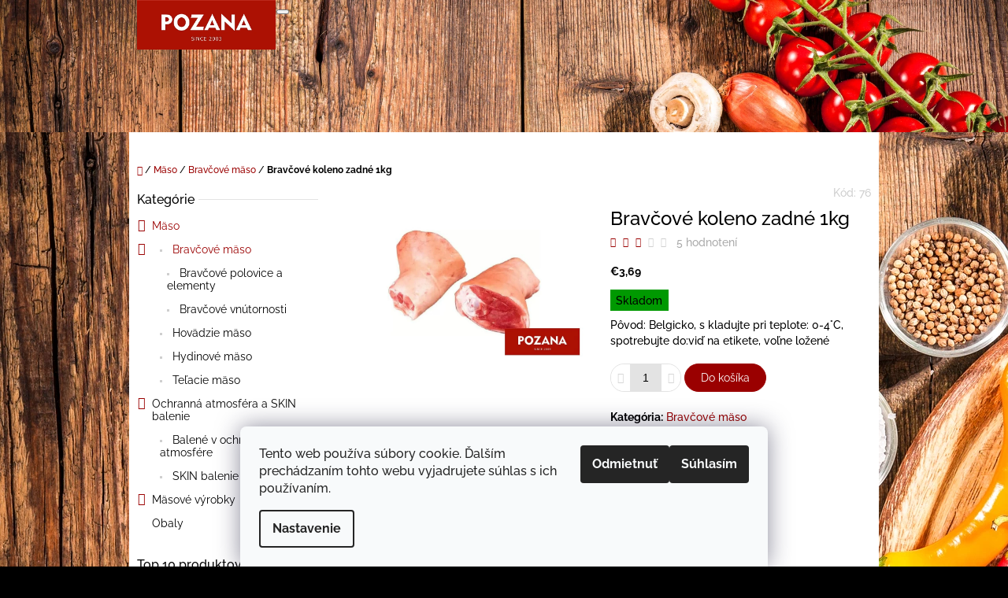

--- FILE ---
content_type: text/html; charset=utf-8
request_url: https://www.pozana.sk/bravcove-maso/bravcove-koleno-zadne-1kg/
body_size: 22459
content:
<!doctype html><html lang="sk" dir="ltr" class="header-background-light external-fonts-loaded"><head><meta charset="utf-8" /><meta name="viewport" content="width=device-width,initial-scale=1" /><title>Bravčové koleno zadné 1kg - POZANA</title><link rel="preconnect" href="https://cdn.myshoptet.com" /><link rel="dns-prefetch" href="https://cdn.myshoptet.com" /><link rel="preload" href="https://cdn.myshoptet.com/prj/dist/master/cms/libs/jquery/jquery-1.11.3.min.js" as="script" /><link href="https://cdn.myshoptet.com/prj/dist/master/cms/templates/frontend_templates/shared/css/font-face/raleway.css" rel="stylesheet"><link href="https://cdn.myshoptet.com/prj/dist/master/shop/dist/font-shoptet-10.css.8c2408abe456ea0fcfd3.css" rel="stylesheet"><script>
dataLayer = [];
dataLayer.push({'shoptet' : {
    "pageId": 688,
    "pageType": "productDetail",
    "currency": "EUR",
    "currencyInfo": {
        "decimalSeparator": ",",
        "exchangeRate": 1,
        "priceDecimalPlaces": 2,
        "symbol": "\u20ac",
        "symbolLeft": 1,
        "thousandSeparator": " "
    },
    "language": "sk",
    "projectId": 186989,
    "product": {
        "id": 76,
        "guid": "85830f1c-d5c8-11e7-8216-002590dad85e",
        "hasVariants": false,
        "codes": [
            {
                "code": 76
            }
        ],
        "code": "76",
        "name": "Brav\u010dov\u00e9 koleno zadn\u00e9 1kg",
        "appendix": "",
        "weight": 1.7,
        "currentCategory": "M\u00e4so | Brav\u010dov\u00e9 m\u00e4so",
        "currentCategoryGuid": "c4dd9480-d43d-11e7-8216-002590dad85e",
        "defaultCategory": "M\u00e4so | Brav\u010dov\u00e9 m\u00e4so",
        "defaultCategoryGuid": "c4dd9480-d43d-11e7-8216-002590dad85e",
        "currency": "EUR",
        "priceWithVat": 3.6899999999999999
    },
    "cartInfo": {
        "id": null,
        "freeShipping": false,
        "freeShippingFrom": 0,
        "leftToFreeGift": {
            "formattedPrice": "\u20ac0",
            "priceLeft": 0
        },
        "freeGift": false,
        "leftToFreeShipping": {
            "priceLeft": 0,
            "dependOnRegion": 0,
            "formattedPrice": "\u20ac0"
        },
        "discountCoupon": [],
        "getNoBillingShippingPrice": {
            "withoutVat": 0,
            "vat": 0,
            "withVat": 0
        },
        "cartItems": [],
        "taxMode": "ORDINARY"
    },
    "cart": [],
    "customer": {
        "priceRatio": 1,
        "priceListId": 1,
        "groupId": null,
        "registered": false,
        "mainAccount": false
    }
}});
dataLayer.push({'cookie_consent' : {
    "marketing": "denied",
    "analytics": "denied"
}});
document.addEventListener('DOMContentLoaded', function() {
    shoptet.consent.onAccept(function(agreements) {
        if (agreements.length == 0) {
            return;
        }
        dataLayer.push({
            'cookie_consent' : {
                'marketing' : (agreements.includes(shoptet.config.cookiesConsentOptPersonalisation)
                    ? 'granted' : 'denied'),
                'analytics': (agreements.includes(shoptet.config.cookiesConsentOptAnalytics)
                    ? 'granted' : 'denied')
            },
            'event': 'cookie_consent'
        });
    });
});
</script>
<meta property="og:type" content="website"><meta property="og:site_name" content="pozana.sk"><meta property="og:url" content="https://www.pozana.sk/bravcove-maso/bravcove-koleno-zadne-1kg/"><meta property="og:title" content="Bravčové koleno zadné 1kg - POZANA"><meta name="author" content="POZANA"><meta name="web_author" content="Shoptet.sk"><meta name="dcterms.rightsHolder" content="www.pozana.sk"><meta name="robots" content="index,follow"><meta property="og:image" content="https://cdn.myshoptet.com/usr/www.pozana.sk/user/shop/big/76_bravcove-koleno-1kg.jpg?5a1ff722"><meta property="og:description" content="Bravčové koleno zadné 1kg. Pôvod: Belgicko, s kladujte pri teplote: 0-4°C, spotrebujte do:viď na etikete, voľne ložené"><meta name="description" content="Bravčové koleno zadné 1kg. Pôvod: Belgicko, s kladujte pri teplote: 0-4°C, spotrebujte do:viď na etikete, voľne ložené"><meta name="google-site-verification" content='<!-- Global site tag (gtag.js) - Google Analytics --> <script async src="https://www.googletagmanager.com/gtag/js?id=UA-173950908-1"> </script> <script>   window.dataLayer = window.dataLayer || [];   function gtag(){dataLayer.push(arguments);}   gtag(&#39;js&#39;, new Date());    gtag(&#39;config&#39;, &#39;UA-173950908-1&#39;); </script>'><meta property="product:price:amount" content="3.69"><meta property="product:price:currency" content="EUR"><style>:root {--color-primary: #9a0000;--color-primary-h: 0;--color-primary-s: 100%;--color-primary-l: 30%;--color-primary-hover: #9a0000;--color-primary-hover-h: 0;--color-primary-hover-s: 100%;--color-primary-hover-l: 30%;--color-secondary: #9a0000;--color-secondary-h: 0;--color-secondary-s: 100%;--color-secondary-l: 30%;--color-secondary-hover: #9a0000;--color-secondary-hover-h: 0;--color-secondary-hover-s: 100%;--color-secondary-hover-l: 30%;--color-tertiary: #9a0000;--color-tertiary-h: 0;--color-tertiary-s: 100%;--color-tertiary-l: 30%;--color-tertiary-hover: #9a0000;--color-tertiary-hover-h: 0;--color-tertiary-hover-s: 100%;--color-tertiary-hover-l: 30%;--color-header-background: #ffffff;--template-font: "Raleway";--template-headings-font: "Raleway";--header-background-url: url("https://cdn.myshoptet.com/usr/www.pozana.sk/user/header_backgrounds/fotkyfoto_73050317_l-1.jpg");--cookies-notice-background: #F8FAFB;--cookies-notice-color: #252525;--cookies-notice-button-hover: #27263f;--cookies-notice-link-hover: #3b3a5f;--templates-update-management-preview-mode-content: "Náhľad aktualizácií šablóny je aktívny pre váš prehliadač."}</style>
    
    <link href="https://cdn.myshoptet.com/prj/dist/master/shop/dist/main-10.less.9f94eacd43912b312b46.css" rel="stylesheet" />
            <link href="https://cdn.myshoptet.com/prj/dist/master/shop/dist/mobile-header-v1-10.less.555a70b2576ed56d92ba.css" rel="stylesheet" />
    
    <script>var shoptet = shoptet || {};</script>
    <script src="https://cdn.myshoptet.com/prj/dist/master/shop/dist/main-3g-header.js.05f199e7fd2450312de2.js"></script>
<!-- User include --><!-- /User include --><link rel="shortcut icon" href="/favicon.ico" type="image/x-icon" /><link rel="canonical" href="https://www.pozana.sk/bravcove-maso/bravcove-koleno-zadne-1kg/" /><style>/* custom background */@media (min-width: 992px) {body {background-color: #000000 ;background-position: left top;background-repeat: repeat !important;background-attachment: fixed;background-image: url('https://cdn.myshoptet.com/usr/www.pozana.sk/user/frontend_backgrounds/fotkyfoto_73050317_l.jpg');}}</style>    <!-- Global site tag (gtag.js) - Google Analytics -->
    <script async src="https://www.googletagmanager.com/gtag/js?id=AW-167512188"></script>
    <script>
        
        window.dataLayer = window.dataLayer || [];
        function gtag(){dataLayer.push(arguments);}
        

                    console.debug('default consent data');

            gtag('consent', 'default', {"ad_storage":"denied","analytics_storage":"denied","ad_user_data":"denied","ad_personalization":"denied","wait_for_update":500});
            dataLayer.push({
                'event': 'default_consent'
            });
        
        gtag('js', new Date());

        
        
                gtag('config', 'AW-167512188', {"allow_enhanced_conversions":true});
        
        
        
        
        
        
        
        
        
        
        
        
        
        
        
        
        
        
        document.addEventListener('DOMContentLoaded', function() {
            if (typeof shoptet.tracking !== 'undefined') {
                for (var id in shoptet.tracking.bannersList) {
                    gtag('event', 'view_promotion', {
                        "send_to": "UA",
                        "promotions": [
                            {
                                "id": shoptet.tracking.bannersList[id].id,
                                "name": shoptet.tracking.bannersList[id].name,
                                "position": shoptet.tracking.bannersList[id].position
                            }
                        ]
                    });
                }
            }

            shoptet.consent.onAccept(function(agreements) {
                if (agreements.length !== 0) {
                    console.debug('gtag consent accept');
                    var gtagConsentPayload =  {
                        'ad_storage': agreements.includes(shoptet.config.cookiesConsentOptPersonalisation)
                            ? 'granted' : 'denied',
                        'analytics_storage': agreements.includes(shoptet.config.cookiesConsentOptAnalytics)
                            ? 'granted' : 'denied',
                                                                                                'ad_user_data': agreements.includes(shoptet.config.cookiesConsentOptPersonalisation)
                            ? 'granted' : 'denied',
                        'ad_personalization': agreements.includes(shoptet.config.cookiesConsentOptPersonalisation)
                            ? 'granted' : 'denied',
                        };
                    console.debug('update consent data', gtagConsentPayload);
                    gtag('consent', 'update', gtagConsentPayload);
                    dataLayer.push(
                        { 'event': 'update_consent' }
                    );
                }
            });
        });
    </script>
</head>
    <body class="desktop id-688 in-bravcove-maso template-10 type-product type-detail multiple-columns-body columns-3 ums_forms_redesign--off ums_a11y_category_page--on ums_discussion_rating_forms--off ums_flags_display_unification--on ums_a11y_login--on mobile-header-version-1"><noscript>
    <style>
        #header {
            padding-top: 0;
            position: relative !important;
            top: 0;
        }
        .header-navigation {
            position: relative !important;
        }
        .overall-wrapper {
            margin: 0 !important;
        }
        body:not(.ready) {
            visibility: visible !important;
        }
    </style>
    <div class="no-javascript">
        <div class="no-javascript__title">Musíte zmeniť nastavenie vášho prehliadača</div>
        <div class="no-javascript__text">Pozrite sa na: <a href="https://www.google.com/support/bin/answer.py?answer=23852">Ako povoliť JavaScript vo vašom prehliadači</a>.</div>
        <div class="no-javascript__text">Ak používate software na blokovanie reklám, možno bude potrebné, aby ste povolili JavaScript z tejto stránky.</div>
        <div class="no-javascript__text">Ďakujeme.</div>
    </div>
</noscript>

        <div id="fb-root"></div>
        <script>
            window.fbAsyncInit = function() {
                FB.init({
//                    appId            : 'your-app-id',
                    autoLogAppEvents : true,
                    xfbml            : true,
                    version          : 'v19.0'
                });
            };
        </script>
        <script async defer crossorigin="anonymous" src="https://connect.facebook.net/sk_SK/sdk.js"></script>    <div class="siteCookies siteCookies--bottom siteCookies--light js-siteCookies" role="dialog" data-testid="cookiesPopup" data-nosnippet>
        <div class="siteCookies__form">
            <div class="siteCookies__content">
                <div class="siteCookies__text">
                    Tento web používa súbory cookie. Ďalším prechádzaním tohto webu vyjadrujete súhlas s ich používaním.
                </div>
                <p class="siteCookies__links">
                    <button class="siteCookies__link js-cookies-settings" aria-label="Nastavenia cookies" data-testid="cookiesSettings">Nastavenie</button>
                </p>
            </div>
            <div class="siteCookies__buttonWrap">
                                    <button class="siteCookies__button js-cookiesConsentSubmit" value="reject" aria-label="Odmietnuť cookies" data-testid="buttonCookiesReject">Odmietnuť</button>
                                <button class="siteCookies__button js-cookiesConsentSubmit" value="all" aria-label="Prijať cookies" data-testid="buttonCookiesAccept">Súhlasím</button>
            </div>
        </div>
        <script>
            document.addEventListener("DOMContentLoaded", () => {
                const siteCookies = document.querySelector('.js-siteCookies');
                document.addEventListener("scroll", shoptet.common.throttle(() => {
                    const st = document.documentElement.scrollTop;
                    if (st > 1) {
                        siteCookies.classList.add('siteCookies--scrolled');
                    } else {
                        siteCookies.classList.remove('siteCookies--scrolled');
                    }
                }, 100));
            });
        </script>
    </div>
<a href="#content" class="skip-link sr-only">Prejsť na obsah</a><div class="overall-wrapper">
    <div class="user-action">
                    <div class="user-action-in">
            <div id="login" class="user-action-login popup-widget login-widget" role="dialog" aria-labelledby="loginHeading">
        <div class="popup-widget-inner">
                            <h2 id="loginHeading">Prihlásenie k vášmu účtu</h2><div id="customerLogin"><form action="/action/Customer/Login/" method="post" id="formLoginIncluded" class="csrf-enabled formLogin" data-testid="formLogin"><input type="hidden" name="referer" value="" /><div class="form-group"><div class="input-wrapper email js-validated-element-wrapper no-label"><input type="email" name="email" class="form-control" autofocus placeholder="E-mailová adresa (napr. jan@novak.sk)" data-testid="inputEmail" autocomplete="email" required /></div></div><div class="form-group"><div class="input-wrapper password js-validated-element-wrapper no-label"><input type="password" name="password" class="form-control" placeholder="Heslo" data-testid="inputPassword" autocomplete="current-password" required /><span class="no-display">Nemôžete vyplniť toto pole</span><input type="text" name="surname" value="" class="no-display" /></div></div><div class="form-group"><div class="login-wrapper"><button type="submit" class="btn btn-secondary btn-text btn-login" data-testid="buttonSubmit">Prihlásiť sa</button><div class="password-helper"><a href="/registracia/" data-testid="signup" rel="nofollow">Nová registrácia</a><a href="/klient/zabudnute-heslo/" rel="nofollow">Zabudnuté heslo</a></div></div></div></form>
</div>                    </div>
    </div>

                <div id="cart-widget" class="user-action-cart popup-widget cart-widget loader-wrapper" data-testid="popupCartWidget" role="dialog" aria-hidden="true">
    <div class="popup-widget-inner cart-widget-inner place-cart-here">
        <div class="loader-overlay">
            <div class="loader"></div>
        </div>
    </div>

    <div class="cart-widget-button">
        <a href="/kosik/" class="btn btn-conversion" id="continue-order-button" rel="nofollow" data-testid="buttonNextStep">Pokračovať do košíka</a>
    </div>
</div>
    
        <div class="user-action-search popup-widget search-widget"  itemscope itemtype="https://schema.org/WebSite" data-testid="searchWidget">
        <meta itemprop="headline" content="Bravčové mäso"/><meta itemprop="url" content="https://www.pozana.sk"/><meta itemprop="text" content="Bravčové koleno zadné 1kg. Pôvod: Belgicko, s kladujte pri teplote: 0-4°C, spotrebujte do:viď na etikete, voľne ložené"/>        <div class="popup-widget-inner">
            <div class="search"><h2>Čo potrebujete nájsť?</h2><form action="/action/ProductSearch/prepareString/" method="post"
    id="formSearchForm" class="search-form compact-form js-search-main"
    itemprop="potentialAction" itemscope itemtype="https://schema.org/SearchAction" data-testid="searchForm">
    <fieldset>
        <meta itemprop="target"
            content="https://www.pozana.sk/vyhladavanie/?string={string}"/>
        <input type="hidden" name="language" value="sk"/>
        
            
<input
    type="search"
    name="string"
        class="query-input form-control search-input js-search-input lg"
    placeholder="Napíšte, čo hľadáte"
    autocomplete="off"
    required
    itemprop="query-input"
    aria-label="Vyhľadávanie"
    data-testid="searchInput"
>
            <button type="submit" class="btn btn-default btn-arrow-right btn-lg" data-testid="searchBtn"><span class="sr-only">Hľadať</span></button>
        
    </fieldset>
</form>
<h3>Odporúčame</h3><div class="recommended-products"><a href="#" class="browse next"><span class="sr-only">Nasledujúce</span></a><a href="#" class="browse prev inactive"><span class="sr-only">Predchádzajúce</span></a><div class="indicator"><div></div></div><div class="row active"><div class="col-sm-4"><a href="/bravcove-maso/bravcovy-bok-s-kostou-1kg/" class="recommended-product"><img src="data:image/svg+xml,%3Csvg%20width%3D%22100%22%20height%3D%22100%22%20xmlns%3D%22http%3A%2F%2Fwww.w3.org%2F2000%2Fsvg%22%3E%3C%2Fsvg%3E" alt="brbok s kostou" width="100" height="100"  data-src="https://cdn.myshoptet.com/usr/www.pozana.sk/user/shop/related/61_brbok-s-kostou.jpg?5bc5b111" fetchpriority="low" />                        <span class="p-bottom">
                            <strong class="name" data-testid="productCardName">  Bravčový bok s kosťou 1kg</strong>

                                                            <strong class="price price-final" data-testid="productCardPrice">€3,79</strong>
                            
                                                    </span>
</a></div><div class="col-sm-4"><a href="/maso/bravcove-stehno-bez-kosti-1kg/" class="recommended-product"><img src="data:image/svg+xml,%3Csvg%20width%3D%22100%22%20height%3D%22100%22%20xmlns%3D%22http%3A%2F%2Fwww.w3.org%2F2000%2Fsvg%22%3E%3C%2Fsvg%3E" alt="brstehno bez kosti ku" width="100" height="100"  data-src="https://cdn.myshoptet.com/usr/www.pozana.sk/user/shop/related/67_brstehno-bez-kosti-ku.jpg?5a254a13" fetchpriority="low" />                        <span class="p-bottom">
                            <strong class="name" data-testid="productCardName">  Bravčové stehno bez kosti 1kg</strong>

                                                            <strong class="price price-final" data-testid="productCardPrice">€3,89</strong>
                            
                                                            <span class="price-standard-wrapper"><span class="price-standard-label">Pôvodne:</span> <span class="price-standard"><span>€3,99</span></span></span>
                                                    </span>
</a></div><div class="col-sm-4 active"><a href="/bravcove-maso/bravcovy-vyrez-50-50--1kg/" class="recommended-product"><img src="data:image/svg+xml,%3Csvg%20width%3D%22100%22%20height%3D%22100%22%20xmlns%3D%22http%3A%2F%2Fwww.w3.org%2F2000%2Fsvg%22%3E%3C%2Fsvg%3E" alt="bravcovy vyrez 50 50 1kg" width="100" height="100"  data-src="https://cdn.myshoptet.com/usr/www.pozana.sk/user/shop/related/73_bravcovy-vyrez-50-50-1kg.jpg?5a1ff6b9" fetchpriority="low" />                        <span class="p-bottom">
                            <strong class="name" data-testid="productCardName">  Bravčový výrez 50/50  1kg</strong>

                                                            <strong class="price price-final" data-testid="productCardPrice">€2,79</strong>
                            
                                                    </span>
</a></div></div><div class="row"><div class="col-sm-4"><a href="/bravcove-maso/bravcove-kare-bez-kosti-1kg/" class="recommended-product"><img src="data:image/svg+xml,%3Csvg%20width%3D%22100%22%20height%3D%22100%22%20xmlns%3D%22http%3A%2F%2Fwww.w3.org%2F2000%2Fsvg%22%3E%3C%2Fsvg%3E" alt="brkare bez kosti spec uprava" width="100" height="100"  data-src="https://cdn.myshoptet.com/usr/www.pozana.sk/user/shop/related/58_brkare-bez-kosti-spec-uprava.jpg?5a2549be" fetchpriority="low" />                        <span class="p-bottom">
                            <strong class="name" data-testid="productCardName">  Bravčové karé bez kosti 1kg</strong>

                                                            <strong class="price price-final" data-testid="productCardPrice">€3,99</strong>
                            
                                                            <span class="price-standard-wrapper"><span class="price-standard-label">Pôvodne:</span> <span class="price-standard"><span>€4,99</span></span></span>
                                                    </span>
</a></div><div class="col-sm-4"><a href="/bravcove-maso/bravcove-plece-bez-kosti-1kg/" class="recommended-product"><img src="data:image/svg+xml,%3Csvg%20width%3D%22100%22%20height%3D%22100%22%20xmlns%3D%22http%3A%2F%2Fwww.w3.org%2F2000%2Fsvg%22%3E%3C%2Fsvg%3E" alt="br plece bez kosti" width="100" height="100"  data-src="https://cdn.myshoptet.com/usr/www.pozana.sk/user/shop/related/52_br-plece-bez-kosti.jpg?5a254d12" fetchpriority="low" />                        <span class="p-bottom">
                            <strong class="name" data-testid="productCardName">  Bravčové plece bez kosti 1kg</strong>

                                                            <strong class="price price-final" data-testid="productCardPrice">€3,09</strong>
                            
                                                            <span class="price-standard-wrapper"><span class="price-standard-label">Pôvodne:</span> <span class="price-standard"><span>€3,60</span></span></span>
                                                    </span>
</a></div><div class="col-sm-4"><a href="/bravcove-maso/bravcove-koleno-zadne-1kg/" class="recommended-product"><img src="data:image/svg+xml,%3Csvg%20width%3D%22100%22%20height%3D%22100%22%20xmlns%3D%22http%3A%2F%2Fwww.w3.org%2F2000%2Fsvg%22%3E%3C%2Fsvg%3E" alt="bravcove koleno 1kg" width="100" height="100"  data-src="https://cdn.myshoptet.com/usr/www.pozana.sk/user/shop/related/76_bravcove-koleno-1kg.jpg?5a1ff722" fetchpriority="low" />                        <span class="p-bottom">
                            <strong class="name" data-testid="productCardName">  Bravčové koleno zadné 1kg</strong>

                                                            <strong class="price price-final" data-testid="productCardPrice">€3,69</strong>
                            
                                                    </span>
</a></div></div><div class="row"><div class="col-sm-4"><a href="/bravcove-polovice-a-elementy/bravcova-iberian-slanina/" class="recommended-product"><img src="data:image/svg+xml,%3Csvg%20width%3D%22100%22%20height%3D%22100%22%20xmlns%3D%22http%3A%2F%2Fwww.w3.org%2F2000%2Fsvg%22%3E%3C%2Fsvg%3E" alt="iberico" width="100" height="100"  data-src="https://cdn.myshoptet.com/usr/www.pozana.sk/user/shop/related/348_iberico.jpg?658e8ec3" fetchpriority="low" />                        <span class="p-bottom">
                            <strong class="name" data-testid="productCardName">  Bravčová IBERIAN slanina</strong>

                                                            <strong class="price price-final" data-testid="productCardPrice">€3,69</strong>
                            
                                                    </span>
</a></div><div class="col-sm-4"><a href="/maso/bravcovy-vyrez-80-20-1kg/" class="recommended-product"><img src="data:image/svg+xml,%3Csvg%20width%3D%22100%22%20height%3D%22100%22%20xmlns%3D%22http%3A%2F%2Fwww.w3.org%2F2000%2Fsvg%22%3E%3C%2Fsvg%3E" alt="bravcovy vyrez" width="100" height="100"  data-src="https://cdn.myshoptet.com/usr/www.pozana.sk/user/shop/related/70_bravcovy-vyrez.jpg?5a254ea1" fetchpriority="low" />                        <span class="p-bottom">
                            <strong class="name" data-testid="productCardName">  Bravčový výrez 80/20 1kg</strong>

                                                            <strong class="price price-final" data-testid="productCardPrice">€3,05</strong>
                            
                                                            <span class="price-standard-wrapper"><span class="price-standard-label">Pôvodne:</span> <span class="price-standard"><span>€3,20</span></span></span>
                                                    </span>
</a></div><div class="col-sm-4"><a href="/maso/bravcova-krkovicka-bez-kosti-1kg/" class="recommended-product"><img src="data:image/svg+xml,%3Csvg%20width%3D%22100%22%20height%3D%22100%22%20xmlns%3D%22http%3A%2F%2Fwww.w3.org%2F2000%2Fsvg%22%3E%3C%2Fsvg%3E" alt="brkrkovicka bez kosti" width="100" height="100"  data-src="https://cdn.myshoptet.com/usr/www.pozana.sk/user/shop/related/49_brkrkovicka-bez-kosti.jpg?5a254e51" fetchpriority="low" />                        <span class="p-bottom">
                            <strong class="name" data-testid="productCardName">  Bravčová krkovička bez kosti 1kg</strong>

                                                            <strong class="price price-final" data-testid="productCardPrice">€3,99</strong>
                            
                                                            <span class="price-standard-wrapper"><span class="price-standard-label">Pôvodne:</span> <span class="price-standard"><span>€4,99</span></span></span>
                                                    </span>
</a></div></div></div></div>
        </div>
    </div>
</div>
            </div>
<header id="header"><div class="container navigation-wrapper">
    <div class="header-navigation">
        <div>
            <div class="site-name"><a href="/" data-testid="linkWebsiteLogo"><img src="https://cdn.myshoptet.com/usr/www.pozana.sk/user/logos/2017-11-29_(2).png" alt="POZANA" fetchpriority="low" /></a></div>            
    <div class="navigation-buttons">
                <a href="#" class="toggle-window" data-target="search" data-hover="true" data-testid="linkSearchIcon"><span class="sr-only">Hľadať</span></a>
                                    <button class="top-nav-button top-nav-button-login toggle-window" type="button" data-target="login" data-hover="true" aria-haspopup="dialog" aria-expanded="false" aria-controls="login" data-testid="signin">
                    <span class="sr-only">Prihlásenie</span>
                </button>
                            <a href="/kosik/" class="toggle-window cart-count" data-hover="true" data-target="cart" data-redirect="true" data-testid="headerCart" rel="nofollow" aria-haspopup="dialog" aria-expanded="false" aria-controls="cart-widget">
            <span class="sr-only">Nákupný košík</span>
                    </a>
        <a href="#" class="toggle-window" data-target="navigation" data-hover="true" data-testid="hamburgerMenu"><span class="sr-only">Menu</span></a>
    </div>

            <nav id="navigation" class="hovered-nav" aria-label="Hlavné menu" data-collapsible="true"><div class="navigation-in menu"><ul class="menu-level-1" role="menubar" data-testid="headerMenuItems"><li class="menu-item-673 ext" role="none"><a href="/maso/" data-testid="headerMenuItem" role="menuitem" aria-haspopup="true" aria-expanded="false"><b>Mäso</b><span class="submenu-arrow"></span></a><ul class="menu-level-2" aria-label="Mäso" tabindex="-1" role="menu"><li class="menu-item-688 active" role="none"><a href="/bravcove-maso/" data-image="https://cdn.myshoptet.com/usr/www.pozana.sk/user/categories/thumb/brstehno-bez-kosti-ku.jpg" data-testid="headerMenuItem" role="menuitem"><span>Bravčové mäso</span></a>
                        </li><li class="menu-item-691" role="none"><a href="/hovadzie-maso/" data-image="https://cdn.myshoptet.com/usr/www.pozana.sk/user/categories/thumb/kk.jpg" data-testid="headerMenuItem" role="menuitem"><span>Hovädzie mäso</span></a>
                        </li><li class="menu-item-694" role="none"><a href="/hydinove-maso/" data-image="https://cdn.myshoptet.com/usr/www.pozana.sk/user/categories/thumb/hydinove_maso.jpg" data-testid="headerMenuItem" role="menuitem"><span>Hydinové mäso</span></a>
                        </li><li class="menu-item-697" role="none"><a href="/telacie-maso/" data-image="https://cdn.myshoptet.com/usr/www.pozana.sk/user/categories/thumb/telacie-stehno.jpg" data-testid="headerMenuItem" role="menuitem"><span>Teľacie mäso</span></a>
                        </li></ul></li>
<li class="menu-item-757 ext" role="none"><a href="/ochranna-atmosfera-a-skin-balenie/" data-testid="headerMenuItem" role="menuitem" aria-haspopup="true" aria-expanded="false"><b>Ochranná atmosféra a SKIN balenie</b><span class="submenu-arrow"></span></a><ul class="menu-level-2" aria-label="Ochranná atmosféra a SKIN balenie" tabindex="-1" role="menu"><li class="menu-item-763" role="none"><a href="/ochranna-atmosfera-2/" data-image="https://cdn.myshoptet.com/usr/www.pozana.sk/user/categories/thumb/krk_bk_oa_2.jpg" data-testid="headerMenuItem" role="menuitem"><span>Balené v ochrannej atmosfére</span></a>
                        </li><li class="menu-item-769" role="none"><a href="/skin-balenie/" data-image="https://cdn.myshoptet.com/usr/www.pozana.sk/user/categories/thumb/krk_bk_skin.jpg" data-testid="headerMenuItem" role="menuitem"><span>SKIN balenie</span></a>
                        </li></ul></li>
<li class="menu-item-674 ext" role="none"><a href="/masove-vyrobky/" data-testid="headerMenuItem" role="menuitem" aria-haspopup="true" aria-expanded="false"><b>Mäsové výrobky</b><span class="submenu-arrow"></span></a><ul class="menu-level-2" aria-label="Mäsové výrobky" tabindex="-1" role="menu"><li class="menu-item-700" role="none"><a href="/sunky/" data-image="https://cdn.myshoptet.com/usr/www.pozana.sk/user/categories/thumb/sunka_hranata_1.gif" data-testid="headerMenuItem" role="menuitem"><span>Šunky</span></a>
                        </li><li class="menu-item-678" role="none"><a href="/tlacenky/" data-image="https://cdn.myshoptet.com/usr/www.pozana.sk/user/categories/thumb/tla__enka_atelier1x.jpg" data-testid="headerMenuItem" role="menuitem"><span>Tlačenky</span></a>
                        </li><li class="menu-item-679" role="none"><a href="/parky/" data-image="https://cdn.myshoptet.com/usr/www.pozana.sk/user/categories/thumb/parky_3.jpg" data-testid="headerMenuItem" role="menuitem"><span>Párky</span></a>
                        </li><li class="menu-item-680" role="none"><a href="/klobasy/" data-image="https://cdn.myshoptet.com/usr/www.pozana.sk/user/categories/thumb/kobasa-susena-pozana.jpg" data-testid="headerMenuItem" role="menuitem"><span>Klobásy </span></a>
                        </li><li class="menu-item-681" role="none"><a href="/slaniny/" data-image="https://cdn.myshoptet.com/usr/www.pozana.sk/user/categories/thumb/slanina10.jpg" data-testid="headerMenuItem" role="menuitem"><span>Slaniny</span></a>
                        </li><li class="menu-item-706" role="none"><a href="/mast/" data-image="https://cdn.myshoptet.com/usr/www.pozana.sk/user/categories/thumb/mas__3.jpg" data-testid="headerMenuItem" role="menuitem"><span>Masť</span></a>
                        </li><li class="menu-item-730" role="none"><a href="/udeniny/" data-image="https://cdn.myshoptet.com/usr/www.pozana.sk/user/categories/thumb/rebra5.jpg" data-testid="headerMenuItem" role="menuitem"><span>Údeniny</span></a>
                        </li><li class="menu-item-748" role="none"><a href="/salamy/" data-image="https://cdn.myshoptet.com/usr/www.pozana.sk/user/categories/thumb/sal____ma94.jpg" data-testid="headerMenuItem" role="menuitem"><span>Salámy</span></a>
                        </li></ul></li>
<li class="menu-item-736" role="none"><a href="/obaly/" data-testid="headerMenuItem" role="menuitem" aria-expanded="false"><b>Obaly</b></a></li>
<li class="menu-item-779" role="none"><a href="/superparok/" target="blank" data-testid="headerMenuItem" role="menuitem" aria-expanded="false"><b>SUPER PÁROK</b></a></li>
<li class="menu-item-39" role="none"><a href="/obchodne-podmienky/" target="blank" data-testid="headerMenuItem" role="menuitem" aria-expanded="false"><b>Obchodné podmienky</b></a></li>
<li class="menu-item-29" role="none"><a href="/kontakty/" target="blank" data-testid="headerMenuItem" role="menuitem" aria-expanded="false"><b>Kontakty</b></a></li>
<li class="menu-item-771" role="none"><a href="/nase-predajne/" target="blank" data-testid="headerMenuItem" role="menuitem" aria-expanded="false"><b>Naše predajne</b></a></li>
</ul>
    <ul class="navigationActions" role="menu">
                            <li role="none">
                                    <a href="/login/?backTo=%2Fbravcove-maso%2Fbravcove-koleno-zadne-1kg%2F" rel="nofollow" data-testid="signin" role="menuitem"><span>Prihlásenie</span></a>
                            </li>
                        </ul>
</div><span class="navigation-close"></span></nav><div class="menu-helper" data-testid="hamburgerMenu"><span>Viac</span></div>
        </div>
    </div>

                </div>
    </header><!-- / header -->

    

<div id="content-wrapper" class="container content-wrapper">
    
                                <div class="breadcrumbs navigation-home-icon-wrapper" itemscope itemtype="https://schema.org/BreadcrumbList">
                                                                            <span id="navigation-first" data-basetitle="POZANA" itemprop="itemListElement" itemscope itemtype="https://schema.org/ListItem">
                <a href="/" itemprop="item" class="navigation-home-icon"><span class="sr-only" itemprop="name">Domov</span></a>
                <span class="navigation-bullet">/</span>
                <meta itemprop="position" content="1" />
            </span>
                                <span id="navigation-1" itemprop="itemListElement" itemscope itemtype="https://schema.org/ListItem">
                <a href="/maso/" itemprop="item" data-testid="breadcrumbsSecondLevel"><span itemprop="name">Mäso</span></a>
                <span class="navigation-bullet">/</span>
                <meta itemprop="position" content="2" />
            </span>
                                <span id="navigation-2" itemprop="itemListElement" itemscope itemtype="https://schema.org/ListItem">
                <a href="/bravcove-maso/" itemprop="item" data-testid="breadcrumbsSecondLevel"><span itemprop="name">Bravčové mäso</span></a>
                <span class="navigation-bullet">/</span>
                <meta itemprop="position" content="3" />
            </span>
                                            <span id="navigation-3" itemprop="itemListElement" itemscope itemtype="https://schema.org/ListItem" data-testid="breadcrumbsLastLevel">
                <meta itemprop="item" content="https://www.pozana.sk/bravcove-maso/bravcove-koleno-zadne-1kg/" />
                <meta itemprop="position" content="4" />
                <span itemprop="name" data-title="Bravčové koleno zadné 1kg">Bravčové koleno zadné 1kg <span class="appendix"></span></span>
            </span>
            </div>
            
    <div class="content-wrapper-in">
                                                <aside class="sidebar sidebar-left"  data-testid="sidebarMenu">
                                                                                                <div class="sidebar-inner">
                                                                                                        <div class="box box-bg-variant box-categories">    <div class="skip-link__wrapper">
        <span id="categories-start" class="skip-link__target js-skip-link__target sr-only" tabindex="-1">&nbsp;</span>
        <a href="#categories-end" class="skip-link skip-link--start sr-only js-skip-link--start">Preskočiť kategórie</a>
    </div>

<h4><span>Kategórie</span></h4>


<div id="categories"><div class="categories cat-01 expandable active expanded" id="cat-673"><div class="topic child-active"><a href="/maso/">Mäso<span class="cat-trigger">&nbsp;</span></a></div>

                    <ul class=" active expanded">
                                        <li class="
                active                  expandable                 expanded                ">
                <a href="/bravcove-maso/">
                    Bravčové mäso
                    <span class="cat-trigger">&nbsp;</span>                </a>
                                                            

                    <ul class=" active expanded">
                                        <li >
                <a href="/bravcove-polovice-a-elementy/">
                    Bravčové polovice a elementy
                                    </a>
                                                                </li>
                                <li >
                <a href="/bravcove-vnutornosti/">
                    Bravčové vnútornosti
                                    </a>
                                                                </li>
                </ul>
    
                                                </li>
                                <li >
                <a href="/hovadzie-maso/">
                    Hovädzie mäso
                                    </a>
                                                                </li>
                                <li >
                <a href="/hydinove-maso/">
                    Hydinové mäso
                                    </a>
                                                                </li>
                                <li >
                <a href="/telacie-maso/">
                    Teľacie mäso
                                    </a>
                                                                </li>
                </ul>
    </div><div class="categories cat-02 expandable expanded" id="cat-757"><div class="topic"><a href="/ochranna-atmosfera-a-skin-balenie/">Ochranná atmosféra a SKIN balenie<span class="cat-trigger">&nbsp;</span></a></div>

                    <ul class=" expanded">
                                        <li >
                <a href="/ochranna-atmosfera-2/">
                    Balené v ochrannej atmosfére
                                    </a>
                                                                </li>
                                <li >
                <a href="/skin-balenie/">
                    SKIN balenie
                                    </a>
                                                                </li>
                </ul>
    </div><div class="categories cat-01 expandable external" id="cat-674"><div class="topic"><a href="/masove-vyrobky/">Mäsové výrobky<span class="cat-trigger">&nbsp;</span></a></div>

    </div><div class="categories cat-02 expanded" id="cat-736"><div class="topic"><a href="/obaly/">Obaly<span class="cat-trigger">&nbsp;</span></a></div></div>        </div>

    <div class="skip-link__wrapper">
        <a href="#categories-start" class="skip-link skip-link--end sr-only js-skip-link--end" tabindex="-1" hidden>Preskočiť kategórie</a>
        <span id="categories-end" class="skip-link__target js-skip-link__target sr-only" tabindex="-1">&nbsp;</span>
    </div>
</div>
                                                                                                                                                                            <div class="box box-bg-default box-sm box-topProducts">        <div class="top-products-wrapper js-top10" >
        <h4><span>Top 10 produktov</span></h4>
        <ol class="top-products unified">
                            <li class="display-image">
                                            <a href="/bravcove-maso/bravcovy-bok-s-kostou-1kg/" class="top-products-image">
                            <img src="data:image/svg+xml,%3Csvg%20width%3D%22100%22%20height%3D%22100%22%20xmlns%3D%22http%3A%2F%2Fwww.w3.org%2F2000%2Fsvg%22%3E%3C%2Fsvg%3E" alt="brbok s kostou" width="100" height="100"  data-src="https://cdn.myshoptet.com/usr/www.pozana.sk/user/shop/related/61_brbok-s-kostou.jpg?5bc5b111" fetchpriority="low" />
                        </a>
                                        <a href="/bravcove-maso/bravcovy-bok-s-kostou-1kg/" class="top-products-content">
                        <span class="top-products-name">  Bravčový bok s kosťou 1kg</span>
                        
                                                        <strong>
                                €3,79
                                

                            </strong>
                                                    
                    </a>
                </li>
                            <li class="display-image">
                                            <a href="/maso/bravcove-stehno-bez-kosti-1kg/" class="top-products-image">
                            <img src="data:image/svg+xml,%3Csvg%20width%3D%22100%22%20height%3D%22100%22%20xmlns%3D%22http%3A%2F%2Fwww.w3.org%2F2000%2Fsvg%22%3E%3C%2Fsvg%3E" alt="brstehno bez kosti ku" width="100" height="100"  data-src="https://cdn.myshoptet.com/usr/www.pozana.sk/user/shop/related/67_brstehno-bez-kosti-ku.jpg?5a254a13" fetchpriority="low" />
                        </a>
                                        <a href="/maso/bravcove-stehno-bez-kosti-1kg/" class="top-products-content">
                        <span class="top-products-name">  Bravčové stehno bez kosti 1kg</span>
                        
                                                        <strong>
                                €3,89
                                

                            </strong>
                                                    
                    </a>
                </li>
                            <li class="display-image">
                                            <a href="/bravcove-maso/bravcovy-vyrez-50-50--1kg/" class="top-products-image">
                            <img src="data:image/svg+xml,%3Csvg%20width%3D%22100%22%20height%3D%22100%22%20xmlns%3D%22http%3A%2F%2Fwww.w3.org%2F2000%2Fsvg%22%3E%3C%2Fsvg%3E" alt="bravcovy vyrez 50 50 1kg" width="100" height="100"  data-src="https://cdn.myshoptet.com/usr/www.pozana.sk/user/shop/related/73_bravcovy-vyrez-50-50-1kg.jpg?5a1ff6b9" fetchpriority="low" />
                        </a>
                                        <a href="/bravcove-maso/bravcovy-vyrez-50-50--1kg/" class="top-products-content">
                        <span class="top-products-name">  Bravčový výrez 50/50  1kg</span>
                        
                                                        <strong>
                                €2,79
                                

                            </strong>
                                                    
                    </a>
                </li>
                            <li class="display-image">
                                            <a href="/bravcove-maso/bravcove-kare-bez-kosti-1kg/" class="top-products-image">
                            <img src="data:image/svg+xml,%3Csvg%20width%3D%22100%22%20height%3D%22100%22%20xmlns%3D%22http%3A%2F%2Fwww.w3.org%2F2000%2Fsvg%22%3E%3C%2Fsvg%3E" alt="brkare bez kosti spec uprava" width="100" height="100"  data-src="https://cdn.myshoptet.com/usr/www.pozana.sk/user/shop/related/58_brkare-bez-kosti-spec-uprava.jpg?5a2549be" fetchpriority="low" />
                        </a>
                                        <a href="/bravcove-maso/bravcove-kare-bez-kosti-1kg/" class="top-products-content">
                        <span class="top-products-name">  Bravčové karé bez kosti 1kg</span>
                        
                                                        <strong>
                                €3,99
                                

                            </strong>
                                                    
                    </a>
                </li>
                            <li class="display-image">
                                            <a href="/bravcove-maso/bravcove-plece-bez-kosti-1kg/" class="top-products-image">
                            <img src="data:image/svg+xml,%3Csvg%20width%3D%22100%22%20height%3D%22100%22%20xmlns%3D%22http%3A%2F%2Fwww.w3.org%2F2000%2Fsvg%22%3E%3C%2Fsvg%3E" alt="br plece bez kosti" width="100" height="100"  data-src="https://cdn.myshoptet.com/usr/www.pozana.sk/user/shop/related/52_br-plece-bez-kosti.jpg?5a254d12" fetchpriority="low" />
                        </a>
                                        <a href="/bravcove-maso/bravcove-plece-bez-kosti-1kg/" class="top-products-content">
                        <span class="top-products-name">  Bravčové plece bez kosti 1kg</span>
                        
                                                        <strong>
                                €3,09
                                

                            </strong>
                                                    
                    </a>
                </li>
                            <li class="display-image">
                                            <a href="/bravcove-maso/bravcove-koleno-zadne-1kg/" class="top-products-image">
                            <img src="data:image/svg+xml,%3Csvg%20width%3D%22100%22%20height%3D%22100%22%20xmlns%3D%22http%3A%2F%2Fwww.w3.org%2F2000%2Fsvg%22%3E%3C%2Fsvg%3E" alt="bravcove koleno 1kg" width="100" height="100"  data-src="https://cdn.myshoptet.com/usr/www.pozana.sk/user/shop/related/76_bravcove-koleno-1kg.jpg?5a1ff722" fetchpriority="low" />
                        </a>
                                        <a href="/bravcove-maso/bravcove-koleno-zadne-1kg/" class="top-products-content">
                        <span class="top-products-name">  Bravčové koleno zadné 1kg</span>
                        
                                                        <strong>
                                €3,69
                                

                            </strong>
                                                    
                    </a>
                </li>
                            <li class="display-image">
                                            <a href="/bravcove-polovice-a-elementy/bravcova-iberian-slanina/" class="top-products-image">
                            <img src="data:image/svg+xml,%3Csvg%20width%3D%22100%22%20height%3D%22100%22%20xmlns%3D%22http%3A%2F%2Fwww.w3.org%2F2000%2Fsvg%22%3E%3C%2Fsvg%3E" alt="iberico" width="100" height="100"  data-src="https://cdn.myshoptet.com/usr/www.pozana.sk/user/shop/related/348_iberico.jpg?658e8ec3" fetchpriority="low" />
                        </a>
                                        <a href="/bravcove-polovice-a-elementy/bravcova-iberian-slanina/" class="top-products-content">
                        <span class="top-products-name">  Bravčová IBERIAN slanina</span>
                        
                                                        <strong>
                                €3,69
                                

                            </strong>
                                                    
                    </a>
                </li>
                            <li class="display-image">
                                            <a href="/maso/bravcovy-vyrez-80-20-1kg/" class="top-products-image">
                            <img src="data:image/svg+xml,%3Csvg%20width%3D%22100%22%20height%3D%22100%22%20xmlns%3D%22http%3A%2F%2Fwww.w3.org%2F2000%2Fsvg%22%3E%3C%2Fsvg%3E" alt="bravcovy vyrez" width="100" height="100"  data-src="https://cdn.myshoptet.com/usr/www.pozana.sk/user/shop/related/70_bravcovy-vyrez.jpg?5a254ea1" fetchpriority="low" />
                        </a>
                                        <a href="/maso/bravcovy-vyrez-80-20-1kg/" class="top-products-content">
                        <span class="top-products-name">  Bravčový výrez 80/20 1kg</span>
                        
                                                        <strong>
                                €3,05
                                

                            </strong>
                                                    
                    </a>
                </li>
                            <li class="display-image">
                                            <a href="/maso/bravcova-krkovicka-bez-kosti-1kg/" class="top-products-image">
                            <img src="data:image/svg+xml,%3Csvg%20width%3D%22100%22%20height%3D%22100%22%20xmlns%3D%22http%3A%2F%2Fwww.w3.org%2F2000%2Fsvg%22%3E%3C%2Fsvg%3E" alt="brkrkovicka bez kosti" width="100" height="100"  data-src="https://cdn.myshoptet.com/usr/www.pozana.sk/user/shop/related/49_brkrkovicka-bez-kosti.jpg?5a254e51" fetchpriority="low" />
                        </a>
                                        <a href="/maso/bravcova-krkovicka-bez-kosti-1kg/" class="top-products-content">
                        <span class="top-products-name">  Bravčová krkovička bez kosti 1kg</span>
                        
                                                        <strong>
                                €3,99
                                

                            </strong>
                                                    
                    </a>
                </li>
                            <li class="display-image">
                                            <a href="/bravcove-maso/bravcova-noha-1kg/" class="top-products-image">
                            <img src="data:image/svg+xml,%3Csvg%20width%3D%22100%22%20height%3D%22100%22%20xmlns%3D%22http%3A%2F%2Fwww.w3.org%2F2000%2Fsvg%22%3E%3C%2Fsvg%3E" alt="bravcove nohy" width="100" height="100"  data-src="https://cdn.myshoptet.com/usr/www.pozana.sk/user/shop/related/88_bravcove-nohy.jpg?5a1ff951" fetchpriority="low" />
                        </a>
                                        <a href="/bravcove-maso/bravcova-noha-1kg/" class="top-products-content">
                        <span class="top-products-name">  Bravčová noha 1kg</span>
                        
                                                        <strong>
                                €1,99
                                

                            </strong>
                                                    
                    </a>
                </li>
                    </ol>
    </div>
</div>
                                                                                                            <div class="box box-bg-variant box-sm box-toplist">    <div id="toplist">
        <h4><span>Toplist</span></h4>
        <div class="text-center">
            
        </div>
    </div>
</div>
                                                                        <div class="banner"><div class="banner-wrapper banner7"><a href="https://kolibastraze.sk" data-ec-promo-id="23" target="_blank" class="extended-empty" ><img data-src="https://cdn.myshoptet.com/usr/www.pozana.sk/user/banners/logo_colour-1.jpg?5fb51e86" src="data:image/svg+xml,%3Csvg%20width%3D%223889%22%20height%3D%221992%22%20xmlns%3D%22http%3A%2F%2Fwww.w3.org%2F2000%2Fsvg%22%3E%3C%2Fsvg%3E" fetchpriority="low" alt="koliba" width="3889" height="1992" /><span class="extended-banner-texts"></span></a></div></div>
                                        </div>
                                                            </aside>
                            <main id="content" class="content narrow">
                            
<div class="p-detail" itemscope itemtype="https://schema.org/Product">

    
    <meta itemprop="name" content="Bravčové koleno zadné 1kg" />
    <meta itemprop="category" content="Úvodná stránka &gt; Mäso &gt; Bravčové mäso &gt; Bravčové koleno zadné 1kg" />
    <meta itemprop="url" content="https://www.pozana.sk/bravcove-maso/bravcove-koleno-zadne-1kg/" />
    <meta itemprop="image" content="https://cdn.myshoptet.com/usr/www.pozana.sk/user/shop/big/76_bravcove-koleno-1kg.jpg?5a1ff722" />
            <meta itemprop="description" content="Pôvod: Belgicko, s kladujte pri teplote: 0-4°C, spotrebujte do:viď na etikete, voľne ložené" />
                                            
        <div class="p-detail-inner">

                <form action="/action/Cart/addCartItem/" method="post" id="product-detail-form" class="pr-action clearfix csrf-enabled" data-testid="formProduct">
                            <meta itemprop="productID" content="76" /><meta itemprop="identifier" content="85830f1c-d5c8-11e7-8216-002590dad85e" /><span itemprop="aggregateRating" itemscope itemtype="https://schema.org/AggregateRating"><meta itemprop="bestRating" content="5" /><meta itemprop="worstRating" content="1" /><meta itemprop="ratingValue" content="3.2" /><meta itemprop="ratingCount" content="5" /></span><meta itemprop="sku" content="76" /><span itemprop="offers" itemscope itemtype="https://schema.org/Offer"><link itemprop="availability" href="https://schema.org/InStock" /><meta itemprop="url" content="https://www.pozana.sk/bravcove-maso/bravcove-koleno-zadne-1kg/" /><meta itemprop="price" content="3.69" /><meta itemprop="priceCurrency" content="EUR" /><link itemprop="itemCondition" href="https://schema.org/NewCondition" /></span><input type="hidden" name="productId" value="76" /><input type="hidden" name="priceId" value="79" /><input type="hidden" name="language" value="sk" />

                
                
                <div class="p-image-wrapper">

                    



                    
                    <div class="p-image" style="" data-testid="mainImage">
                        

<a href="https://cdn.myshoptet.com/usr/www.pozana.sk/user/shop/big/76_bravcove-koleno-1kg.jpg?5a1ff722" class="p-main-image cloud-zoom cbox" data-href="https://cdn.myshoptet.com/usr/www.pozana.sk/user/shop/orig/76_bravcove-koleno-1kg.jpg?5a1ff722"><img src="https://cdn.myshoptet.com/usr/www.pozana.sk/user/shop/big/76_bravcove-koleno-1kg.jpg?5a1ff722" alt="bravcove koleno 1kg" width="1024" height="768"  fetchpriority="high" />
</a>                    </div>

                    
                </div>

                
                <div class="p-info-wrapper">
                                                                <div class="p-detail-top">

                            <span class="p-code">
        <span class="p-code-label">Kód:</span>
                    <span>76</span>
            </span>

                        
                        
                    </div>

                    <h1>  Bravčové koleno zadné 1kg</h1>

                                <div class="stars-wrapper">
            
<span class="stars star-list">
                                                <span class="star star-on show-tooltip is-active productRatingAction" data-productid="76" data-score="1" title="    Hodnotenie:
            3.2/5
    "></span>
                    
                                                <span class="star star-on show-tooltip is-active productRatingAction" data-productid="76" data-score="2" title="    Hodnotenie:
            3.2/5
    "></span>
                    
                                                <span class="star star-on show-tooltip is-active productRatingAction" data-productid="76" data-score="3" title="    Hodnotenie:
            3.2/5
    "></span>
                    
                                                <span class="star star-off show-tooltip is-active productRatingAction" data-productid="76" data-score="4" title="    Hodnotenie:
            3.2/5
    "></span>
                    
                                                <span class="star star-off show-tooltip is-active productRatingAction" data-productid="76" data-score="5" title="    Hodnotenie:
            3.2/5
    "></span>
                    
    </span>
            <span class="stars-label">
                                5 hodnotení
                    </span>
        </div>
    
                
                    
                                            <div class="price">

                            <div class="p-final-price-wrapper">
                                                                    <strong class="price-final" data-testid="productCardPrice">
            <span class="price-final-holder">
                €3,69
    

        </span>
    </strong>
                                                                                                                                                    <span class="price-measure">
                    
                        </span>
                                    
                                                            </div>

                                                            <div class="availability-wrapper">
                                    

    
    <span class="availability-label" style="background-color: #009901" data-testid="labelAvailability">
                    Skladom            </span>
    
                                </div>
                            
                        </div>

                        
                        
                                                                        <div class="p-details">
                                                    <div class="p-short-description" data-testid="productCardShortDescr">
                                <p>Pôvod: Belgicko, s kladujte pri teplote: 0-4°C, spotrebujte do:viď na etikete, voľne ložené</p>
                            </div>
                                                                    </div>
                
                        
                        
                                                                            
                                                    <div class="add-to-cart" data-testid="divAddToCart">
                                                                
<span class="quantity">
    <span
        class="increase-tooltip js-increase-tooltip"
        data-trigger="manual"
        data-container="body"
        data-original-title="Nie je možné zakúpiť viac než 9999 kg."
        aria-hidden="true"
        role="tooltip"
        data-testid="tooltip">
    </span>

    <span
        class="decrease-tooltip js-decrease-tooltip"
        data-trigger="manual"
        data-container="body"
        data-original-title="Minimálne množstvo, ktoré je možné zakúpiť je 1 kg."
        aria-hidden="true"
        role="tooltip"
        data-testid="tooltip">
    </span>
    <label>
        <input
            type="number"
            name="amount"
            value="1"
            class="amount"
            autocomplete="off"
            data-decimals="0"
                        step="1"
            min="1"
            max="9999"
            aria-label="Množstvo"
            data-testid="cartAmount"/>
    </label>

    <button
        class="increase"
        type="button"
        aria-label="Zvýšiť množstvo o 1"
        data-testid="increase">
            <span class="increase__sign">&plus;</span>
    </button>

    <button
        class="decrease"
        type="button"
        aria-label="Znížiť množstvo o 1"
        data-testid="decrease">
            <span class="decrease__sign">&minus;</span>
    </button>
</span>
                                                                    <button type="submit" class="btn btn-conversion add-to-cart-button" data-testid="buttonAddToCart" aria-label="Do košíka Bravčové koleno zadné 1kg">Do košíka</button>
                                                            </div>
                        
                                            
                    
                    

                    <div class="p-details-bottom">

                        <div class="p-details">

                            <table class="detail-parameters">
                                                                                                                                <tr>
    <th>
        <span class="row-header-label">
            Kategória<span class="row-header-label-colon">:</span>
        </span>
    </th>
    <td>
        <a href="/bravcove-maso/">Bravčové mäso</a>    </td>
</tr>
    <tr>
        <th>
            <span class="row-header-label">
                Hmotnosť<span class="row-header-label-colon">:</span>
            </span>
        </th>
        <td>
            1.7 kg
        </td>
    </tr>
                            </table>

                        </div>

                    </div>

                                        
                    <div class="link-icons" data-testid="productDetailActionIcons">
    <a href="#" class="link-icon print" title="Tlačiť produkt"><span>Tlač</span></a>
    <a href="/bravcove-maso/bravcove-koleno-zadne-1kg:otazka/" class="link-icon chat" title="Hovoriť s predajcom" rel="nofollow"><span>Opýtať sa</span></a>
        </div>
                        <div class="social-icons share">
                                            <a href="https://www.facebook.com/share.php?u=https%3A%2F%2Fwww.pozana.sk%2Fbravcove-maso%2Fbravcove-koleno-zadne-1kg%2F&amp;amp;title=Brav%C4%8Dov%C3%A9+koleno+zadn%C3%A9+1kg" class="social-icon facebook" target="blank"><span class="sr-only">Facebook</span></a>
                            <a href="https://twitter.com/intent/tweet?status=Brav%C4%8Dov%C3%A9+koleno+zadn%C3%A9+1kg+=https%3A%2F%2Fwww.pozana.sk%2Fbravcove-maso%2Fbravcove-koleno-zadne-1kg%2F" class="social-icon twitter" target="blank"><span class="sr-only">Twitter</span></a>
                    
    </div>

                </div>

                        </form>
        </div>



    
    <div class="shp-tabs-wrapper p-detail-tabs-wrapper">
        <div class="row">
            <div class="col-sm-12 shp-tabs-row responsive-nav">
                <div class="shp-tabs-holder">
    <ul id="p-detail-tabs" class="shp-tabs p-detail-tabs visible-links" role="tablist">
                            <li class="shp-tab active" data-testid="tabDescription">
                <a href="#description" class="shp-tab-link" role="tab" data-toggle="tab">Popis</a>
            </li>
                                                                                                                         <li class="shp-tab" data-testid="tabDiscussion">
                                <a href="#productDiscussion" class="shp-tab-link" role="tab" data-toggle="tab">Diskusia</a>
            </li>
                                        </ul>
</div>
            </div>
            <div class="col-sm-12 ">
                <div id="tab-content" class="tab-content">
                                                                <div id="description" class="tab-pane fade in active" role="tabpanel">
        <div class="description-inner">
            <div class="basic-description">
                
                                    <p>Popis produktu nie je dostupný</p>
                            </div>
            
        </div>
    </div>
                                                                                                                                                    <div id="productDiscussion" class="tab-pane fade" role="tabpanel" data-testid="areaDiscussion">
        <div id="discussionWrapper" class="discussion-wrapper unveil-wrapper" data-parent-tab="productDiscussion" data-testid="wrapperDiscussion">
                                    
    <div class="discussionContainer js-discussion-container" data-editorid="discussion">
                    <p data-testid="textCommentNotice">Buďte prvý, kto napíše príspevok k tejto položke.</p>
                                                        <div class="add-comment discussion-form-trigger" data-unveil="discussion-form" aria-expanded="false" aria-controls="discussion-form" role="button">
                <span class="link-like comment-icon" data-testid="buttonAddComment">Pridať komentár</span>
                        </div>
                        <div id="discussion-form" class="discussion-form vote-form js-hidden">
                            <form action="/action/ProductDiscussion/addPost/" method="post" id="formDiscussion" data-testid="formDiscussion">
    <input type="hidden" name="formId" value="9" />
    <input type="hidden" name="discussionEntityId" value="76" />
            <div class="row">
        <div class="form-group col-xs-12 col-sm-6">
            <input type="text" name="fullName" value="" id="fullName" class="form-control" placeholder="Meno" data-testid="inputUserName"/>
                        <span class="no-display">Nevypĺňajte toto pole:</span>
            <input type="text" name="surname" value="" class="no-display" />
        </div>
        <div class="form-group js-validated-element-wrapper no-label col-xs-12 col-sm-6">
            <input type="email" name="email" value="" id="email" class="form-control js-validate-required" placeholder="E-mail" data-testid="inputEmail"/>
        </div>
        <div class="col-xs-12">
            <div class="form-group">
                <input type="text" name="title" id="title" class="form-control" placeholder="Názov" data-testid="inputTitle" />
            </div>
            <div class="form-group no-label js-validated-element-wrapper">
                <textarea name="message" id="message" class="form-control js-validate-required" rows="7" placeholder="Komentár" data-testid="inputMessage"></textarea>
            </div>
                                <div class="form-group js-validated-element-wrapper consents consents-first">
            <input
                type="hidden"
                name="consents[]"
                id="discussionConsents18"
                value="18"
                                                        data-special-message="validatorConsent"
                            />
                                        <label for="discussionConsents18" class="whole-width">
                                        Vložením komentára <span>súhlasíte s </span><span><strong><a href="/podmienky-ochrany-osobnych-udajov/" target="_blank" rel="noopener noreferrer" title="osobne udaje">podmienkami ochrany osobných údajov</a></strong></span>
                </label>
                    </div>
                            <fieldset class="box box-sm box-bg-default">
    <h4>Bezpečnostná kontrola</h4>
    <div class="form-group captcha-image">
        <img src="[data-uri]" alt="" data-testid="imageCaptcha" width="150" height="40"  fetchpriority="low" />
    </div>
    <div class="form-group js-validated-element-wrapper smart-label-wrapper">
        <label for="captcha"><span class="required-asterisk">Odpíšte text z obrázka</span></label>
        <input type="text" id="captcha" name="captcha" class="form-control js-validate js-validate-required">
    </div>
</fieldset>
            <div class="form-group">
                <input type="submit" value="Poslať komentár" class="btn btn-sm btn-primary" data-testid="buttonSendComment" />
            </div>
        </div>
    </div>
</form>

                    </div>
                    </div>

        </div>
    </div>
                                                        </div>
            </div>
        </div>
    </div>

</div>
                    </main>
    </div>
    
            
    
</div>
        
        
            <footer id="footer">
            <h2 class="sr-only">Zápätie</h2>

                                                                <div class="footer-section system-footer">
                    <div class="container">
                        <ul class="footer-links" data-editorid="footerLinks">
            <li class="footer-link">
            <a href="https://www.pozana.sk/" target="blank">
POZANA MEAT s.r.o
</a>
        </li>
    </ul>
                    </div>
                </div>
                                                <div class="footer-section footer-bottom">
                <div class="container">
                    <span id="signature" style="display: inline-block !important; visibility: visible !important;"><a href="https://www.shoptet.sk/?utm_source=footer&utm_medium=link&utm_campaign=create_by_shoptet" class="image" target="_blank"><img src="data:image/svg+xml,%3Csvg%20width%3D%2217%22%20height%3D%2217%22%20xmlns%3D%22http%3A%2F%2Fwww.w3.org%2F2000%2Fsvg%22%3E%3C%2Fsvg%3E" data-src="https://cdn.myshoptet.com/prj/dist/master/cms/img/common/logo/shoptetLogo.svg" width="17" height="17" alt="Shoptet" class="vam" fetchpriority="low" /></a><a href="https://www.shoptet.sk/?utm_source=footer&utm_medium=link&utm_campaign=create_by_shoptet" class="title" target="_blank">Vytvoril Shoptet</a></span>
                    <span class="copyright" data-testid="textCopyright">
                        Copyright 2026 <strong>POZANA</strong>. Všetky práva vyhradené.                                                    <a href="#" class="cookies-settings js-cookies-settings" data-testid="cookiesSettings">Upraviť nastavenie cookies</a>
                                            </span>
                </div>
            </div>
                    </footer>
        <!-- / footer -->
    
        </div>
        <!-- / overall-wrapper -->

                    <script src="https://cdn.myshoptet.com/prj/dist/master/cms/libs/jquery/jquery-1.11.3.min.js"></script>
                <script>var shoptet = shoptet || {};shoptet.abilities = {"about":{"generation":3,"id":"10"},"config":{"category":{"product":{"image_size":"detail"}},"navigation_breakpoint":991,"number_of_active_related_products":3,"product_slider":{"autoplay":false,"autoplay_speed":3000,"loop":true,"navigation":true,"pagination":true,"shadow_size":0}},"elements":{"recapitulation_in_checkout":true},"feature":{"directional_thumbnails":false,"extended_ajax_cart":false,"extended_search_whisperer":false,"fixed_header":true,"images_in_menu":false,"product_slider":false,"simple_ajax_cart":true,"smart_labels":false,"tabs_accordion":false,"tabs_responsive":true,"top_navigation_menu":false,"user_action_fullscreen":false}};shoptet.design = {"template":{"name":"Waltz","colorVariant":"10-eight"},"layout":{"homepage":"list","subPage":"catalog3","productDetail":"catalog3"},"colorScheme":{"conversionColor":"#9a0000","conversionColorHover":"#9a0000","color1":"#9a0000","color2":"#9a0000","color3":"#9a0000","color4":"#9a0000"},"fonts":{"heading":"Raleway","text":"Raleway"},"header":{"backgroundImage":"https:\/\/www.pozana.skuser\/header_backgrounds\/fotkyfoto_73050317_l-1.jpg","image":"https:\/\/www.pozana.skuser\/front_images\/fotkyfoto_73050317_l-2.jpg","logo":"https:\/\/www.pozana.skuser\/logos\/2017-11-29_(2).png","color":"#ffffff"},"background":{"enabled":true,"color":{"enabled":true,"color":"#000000"},"image":{"url":"https:\/\/www.pozana.skuser\/frontend_backgrounds\/fotkyfoto_73050317_l.jpg","attachment":"fixed","position":"tile"}}};shoptet.config = {};shoptet.events = {};shoptet.runtime = {};shoptet.content = shoptet.content || {};shoptet.updates = {};shoptet.messages = [];shoptet.messages['lightboxImg'] = "Obrázok";shoptet.messages['lightboxOf'] = "z";shoptet.messages['more'] = "Viac";shoptet.messages['cancel'] = "Zrušiť";shoptet.messages['removedItem'] = "Položka bola odstránená z košíka.";shoptet.messages['discountCouponWarning'] = "Zabudli ste použiť váš zľavový kupón. Urobte tak kliknutím na tlačidlo pri políčku, alebo číslo vymažte, aby ste mohli pokračovať.";shoptet.messages['charsNeeded'] = "Prosím, použite minimálne 3 znaky!";shoptet.messages['invalidCompanyId'] = "Neplané IČ, povolené sú iba číslice";shoptet.messages['needHelp'] = "Potrebujete poradiť?";shoptet.messages['showContacts'] = "Zobraziť kontakty";shoptet.messages['hideContacts'] = "Skryť kontakty";shoptet.messages['ajaxError'] = "Došlo k chybe; obnovte stránku a skúste to znova.";shoptet.messages['variantWarning'] = "Zvoľte prosím variant tovaru.";shoptet.messages['chooseVariant'] = "Zvoľte variant";shoptet.messages['unavailableVariant'] = "Tento variant nie je dostupný a nie je možné ho objednať.";shoptet.messages['withVat'] = "vrátane DPH";shoptet.messages['withoutVat'] = "bez DPH";shoptet.messages['toCart'] = "Do košíka";shoptet.messages['emptyCart'] = "Prázdny košík";shoptet.messages['change'] = "Zmeniť";shoptet.messages['chosenBranch'] = "Zvolená pobočka";shoptet.messages['validatorRequired'] = "Povinné pole";shoptet.messages['validatorEmail'] = "Prosím vložte platnú e-mailovú adresu";shoptet.messages['validatorUrl'] = "Prosím vložte platnú URL adresu";shoptet.messages['validatorDate'] = "Prosím vložte platný dátum";shoptet.messages['validatorNumber'] = "Zadajte číslo";shoptet.messages['validatorDigits'] = "Prosím vložte iba číslice";shoptet.messages['validatorCheckbox'] = "Zadajte prosím všetky povinné polia";shoptet.messages['validatorConsent'] = "Bez súhlasu nie je možné odoslať";shoptet.messages['validatorPassword'] = "Heslá sa nezhodujú";shoptet.messages['validatorInvalidPhoneNumber'] = "Vyplňte prosím platné telefónne číslo bez predvoľby.";shoptet.messages['validatorInvalidPhoneNumberSuggestedRegion'] = "Neplatné číslo — navrhovaná oblasť: %1";shoptet.messages['validatorInvalidCompanyId'] = "Neplatné IČO, musí byť v tvare ako %1";shoptet.messages['validatorFullName'] = "Nezabudli ste priezvisko?";shoptet.messages['validatorHouseNumber'] = "Prosím zadajte správne číslo domu";shoptet.messages['validatorZipCode'] = "Zadané PSČ nezodpovedá zvolenej krajine";shoptet.messages['validatorShortPhoneNumber'] = "Telefónne číslo musí mať min. 8 znakov";shoptet.messages['choose-personal-collection'] = "Prosím vyberte miesto doručenia pri osobnom odbere, zatiaľ nie je zvolené.";shoptet.messages['choose-external-shipping'] = "Špecifikujte vybraný spôsob dopravy";shoptet.messages['choose-ceska-posta'] = "Pobočka Českej Pošty nebola zvolená, prosím vyberte si jednu";shoptet.messages['choose-hupostPostaPont'] = "Pobočka Maďarskej pošty nie je vybraná, zvoľte prosím nejakú";shoptet.messages['choose-postSk'] = "Pobočka Slovenskej pošty nebola zvolená, prosím vyberte si jednu";shoptet.messages['choose-ulozenka'] = "Pobočka Uloženky nebola zvolená, prsím vyberte si jednu";shoptet.messages['choose-zasilkovna'] = "Nebola zvolená pobočka zásielkovne, prosím, vyberte si jednu";shoptet.messages['choose-ppl-cz'] = "Pobočka PPL ParcelShop nebolaá zvolená, prosím zvoľte jednu možnosť";shoptet.messages['choose-glsCz'] = "Pobočka GLS ParcelShop nebola zvolená, prosím niektorú";shoptet.messages['choose-dpd-cz'] = "Ani jedna z pobočiek služby DPD Parcel Shop nebola zvolená, prosím vyberte si jednu z možností.";shoptet.messages['watchdogType'] = "Je potrebné vybrať jednu z možností sledovania produktu.";shoptet.messages['watchdog-consent-required'] = "Musíte zaškrtnúť všetky povinné súhlasy";shoptet.messages['watchdogEmailEmpty'] = "Prosím vyplňte email";shoptet.messages['privacyPolicy'] = 'Musíte súhlasiť s ochranou osobných údajov';shoptet.messages['amountChanged'] = '(množstvo bolo zmenené)';shoptet.messages['unavailableCombination'] = 'Nie je k dispozícii v tejto kombinácii';shoptet.messages['specifyShippingMethod'] = 'Upresnite dopravu';shoptet.messages['PIScountryOptionMoreBanks'] = 'Možnosť platby z %1 bánk';shoptet.messages['PIScountryOptionOneBank'] = 'Možnosť platby z 1 banky';shoptet.messages['PIScurrencyInfoCZK'] = 'V mene CZK je možné zaplatiť iba prostredníctvom českých bánk.';shoptet.messages['PIScurrencyInfoHUF'] = 'V mene HUF je možné zaplatiť iba prostredníctvom maďarských bánk.';shoptet.messages['validatorVatIdWaiting'] = "Overujeme";shoptet.messages['validatorVatIdValid'] = "Overené";shoptet.messages['validatorVatIdInvalid'] = "DIČ sa nepodarilo overiť, aj napriek tomu môžete objednávku dokončiť";shoptet.messages['validatorVatIdInvalidOrderForbid'] = "Zadané DIČ teraz nie je možné overiť, pretože služba overovania je dočasne nedostupná. Skúste opakovať zadanie neskôr, alebo DIČ vymažte a vašu objednávku dokončte v režime OSS. Prípadne kontaktujte predajcu.";shoptet.messages['validatorVatIdInvalidOssRegime'] = "Zadané DIČ nemôže byť overené, pretože služba overovania je dočasne nedostupná. Vaša objednávka bude dokončená v režime OSS. Prípadne kontaktujte predajcu.";shoptet.messages['previous'] = "Predchádzajúce";shoptet.messages['next'] = "Nasledujúce";shoptet.messages['close'] = "Zavrieť";shoptet.messages['imageWithoutAlt'] = "Tento obrázok nemá popis";shoptet.messages['newQuantity'] = "Nové množstvo:";shoptet.messages['currentQuantity'] = "Aktuálne množstvo:";shoptet.messages['quantityRange'] = "Prosím vložte číslo v rozmedzí %1 a %2";shoptet.messages['skipped'] = "Preskočené";shoptet.messages.validator = {};shoptet.messages.validator.nameRequired = "Zadajte meno a priezvisko.";shoptet.messages.validator.emailRequired = "Zadajte e-mailovú adresu (napr. jan.novak@example.com).";shoptet.messages.validator.phoneRequired = "Zadajte telefónne číslo.";shoptet.messages.validator.messageRequired = "Napíšte komentár.";shoptet.messages.validator.descriptionRequired = shoptet.messages.validator.messageRequired;shoptet.messages.validator.captchaRequired = "Vyplňte bezpečnostnú kontrolu.";shoptet.messages.validator.consentsRequired = "Potvrďte svoj súhlas.";shoptet.messages.validator.scoreRequired = "Zadajte počet hviezdičiek.";shoptet.messages.validator.passwordRequired = "Zadajte heslo, ktoré bude obsahovať minimálne 4 znaky.";shoptet.messages.validator.passwordAgainRequired = shoptet.messages.validator.passwordRequired;shoptet.messages.validator.currentPasswordRequired = shoptet.messages.validator.passwordRequired;shoptet.messages.validator.birthdateRequired = "Zadajte dátum narodenia.";shoptet.messages.validator.billFullNameRequired = "Zadajte meno a priezvisko.";shoptet.messages.validator.deliveryFullNameRequired = shoptet.messages.validator.billFullNameRequired;shoptet.messages.validator.billStreetRequired = "Zadajte názov ulice.";shoptet.messages.validator.deliveryStreetRequired = shoptet.messages.validator.billStreetRequired;shoptet.messages.validator.billHouseNumberRequired = "Zadajte číslo domu.";shoptet.messages.validator.deliveryHouseNumberRequired = shoptet.messages.validator.billHouseNumberRequired;shoptet.messages.validator.billZipRequired = "Zadajte PSČ.";shoptet.messages.validator.deliveryZipRequired = shoptet.messages.validator.billZipRequired;shoptet.messages.validator.billCityRequired = "Zadajte názov mesta.";shoptet.messages.validator.deliveryCityRequired = shoptet.messages.validator.billCityRequired;shoptet.messages.validator.companyIdRequired = "Zadajte IČ.";shoptet.messages.validator.vatIdRequired = "Zadajte IČ DPH.";shoptet.messages.validator.billCompanyRequired = "Zadajte názov spoločnosti.";shoptet.messages['loading'] = "Načítavám…";shoptet.messages['stillLoading'] = "Stále načítavám…";shoptet.messages['loadingFailed'] = "Načítanie sa nepodarilo. Skúste to znova.";shoptet.messages['productsSorted'] = "Produkty zoradené.";shoptet.messages['formLoadingFailed'] = "Formulár sa nepodarilo načítať. Skúste to prosím znovu.";shoptet.messages.moreInfo = "Viac informácií";shoptet.config.orderingProcess = {active: false,step: false};shoptet.config.documentsRounding = '3';shoptet.config.documentPriceDecimalPlaces = '2';shoptet.config.thousandSeparator = ' ';shoptet.config.decSeparator = ',';shoptet.config.decPlaces = '2';shoptet.config.decPlacesSystemDefault = '2';shoptet.config.currencySymbol = '€';shoptet.config.currencySymbolLeft = '1';shoptet.config.defaultVatIncluded = 1;shoptet.config.defaultProductMaxAmount = 9999;shoptet.config.inStockAvailabilityId = -1;shoptet.config.defaultProductMaxAmount = 9999;shoptet.config.inStockAvailabilityId = -1;shoptet.config.cartActionUrl = '/action/Cart';shoptet.config.advancedOrderUrl = '/action/Cart/GetExtendedOrder/';shoptet.config.cartContentUrl = '/action/Cart/GetCartContent/';shoptet.config.stockAmountUrl = '/action/ProductStockAmount/';shoptet.config.addToCartUrl = '/action/Cart/addCartItem/';shoptet.config.removeFromCartUrl = '/action/Cart/deleteCartItem/';shoptet.config.updateCartUrl = '/action/Cart/setCartItemAmount/';shoptet.config.addDiscountCouponUrl = '/action/Cart/addDiscountCoupon/';shoptet.config.setSelectedGiftUrl = '/action/Cart/setSelectedGift/';shoptet.config.rateProduct = '/action/ProductDetail/RateProduct/';shoptet.config.customerDataUrl = '/action/OrderingProcess/step2CustomerAjax/';shoptet.config.registerUrl = '/registracia/';shoptet.config.agreementCookieName = 'site-agreement';shoptet.config.cookiesConsentUrl = '/action/CustomerCookieConsent/';shoptet.config.cookiesConsentIsActive = 1;shoptet.config.cookiesConsentOptAnalytics = 'analytics';shoptet.config.cookiesConsentOptPersonalisation = 'personalisation';shoptet.config.cookiesConsentOptNone = 'none';shoptet.config.cookiesConsentRefuseDuration = 7;shoptet.config.cookiesConsentName = 'CookiesConsent';shoptet.config.agreementCookieExpire = 30;shoptet.config.cookiesConsentSettingsUrl = '/cookies-settings/';shoptet.config.fonts = {"google":{"attributes":"400,500,700:latin-ext","families":["Raleway"],"urls":["https:\/\/cdn.myshoptet.com\/prj\/dist\/master\/cms\/templates\/frontend_templates\/shared\/css\/font-face\/raleway.css"]},"custom":{"families":["shoptet"],"urls":["https:\/\/cdn.myshoptet.com\/prj\/dist\/master\/shop\/dist\/font-shoptet-10.css.8c2408abe456ea0fcfd3.css"]}};shoptet.config.mobileHeaderVersion = '1';shoptet.config.fbCAPIEnabled = false;shoptet.config.fbPixelEnabled = false;shoptet.config.fbCAPIUrl = '/action/FacebookCAPI/';shoptet.content.regexp = /strana-[0-9]+[\/]/g;shoptet.content.colorboxHeader = '<div class="colorbox-html-content">';shoptet.content.colorboxFooter = '</div>';shoptet.customer = {};shoptet.csrf = shoptet.csrf || {};shoptet.csrf.token = 'csrf_dGfuXc6Wcb90dfec978bdcbe';shoptet.csrf.invalidTokenModal = '<div><h2>Prihláste sa prosím znovu</h2><p>Ospravedlňujeme sa, ale Váš CSRF token pravdepodobne vypršal. Aby sme mohli Vašu bezpečnosť udržať na čo najvyššej úrovni, potrebujeme, aby ste sa znovu prihlásili.</p><p>Ďakujeme za pochopenie.</p><div><a href="/login/?backTo=%2Fbravcove-maso%2Fbravcove-koleno-zadne-1kg%2F">Prihlásenie</a></div></div> ';shoptet.csrf.formsSelector = 'csrf-enabled';shoptet.csrf.submitListener = true;shoptet.csrf.validateURL = '/action/ValidateCSRFToken/Index/';shoptet.csrf.refreshURL = '/action/RefreshCSRFTokenNew/Index/';shoptet.csrf.enabled = true;shoptet.config.googleAnalytics ||= {};shoptet.config.googleAnalytics.isGa4Enabled = true;shoptet.config.googleAnalytics.route ||= {};shoptet.config.googleAnalytics.route.ua = "UA";shoptet.config.googleAnalytics.route.ga4 = "GA4";shoptet.config.ums_a11y_category_page = true;shoptet.config.discussion_rating_forms = false;shoptet.config.ums_forms_redesign = false;shoptet.config.showPriceWithoutVat = '';shoptet.config.ums_a11y_login = true;</script>
        
        
        
        

                    <script src="https://cdn.myshoptet.com/prj/dist/master/shop/dist/main-3g.js.d30081754cb01c7aa255.js"></script>
    <script src="https://cdn.myshoptet.com/prj/dist/master/cms/templates/frontend_templates/shared/js/jqueryui/i18n/datepicker-sk.js"></script>
        
<script>if (window.self !== window.top) {const script = document.createElement('script');script.type = 'module';script.src = "https://cdn.myshoptet.com/prj/dist/master/shop/dist/editorPreview.js.e7168e827271d1c16a1d.js";document.body.appendChild(script);}</script>                        
                            <script type="text/plain" data-cookiecategory="analytics">
            if (typeof gtag === 'function') {
            gtag('event', 'view_item', {
                                    'ecomm_totalvalue': 3.69,
                                                    'ecomm_prodid': "76",
                                                                'send_to': 'AW-167512188',
                                'ecomm_pagetype': 'product'
            });
        }
        </script>
                                <!-- User include -->
        <div class="container">
            
        </div>
        <!-- /User include -->

        
        
        
        <div class="messages">
            
        </div>

        <div id="screen-reader-announcer" class="sr-only" aria-live="polite" aria-atomic="true"></div>

            <script id="trackingScript" data-products='{"products":{"79":{"content_category":"Mäso \/ Bravčové mäso","content_type":"product","content_name":"Bravčové koleno zadné 1kg","base_name":"Bravčové koleno zadné 1kg","variant":null,"manufacturer":null,"content_ids":["76"],"guid":"85830f1c-d5c8-11e7-8216-002590dad85e","visibility":1,"value":"3.69","valueWoVat":"3.51","facebookPixelVat":false,"currency":"EUR","base_id":76,"category_path":["Mäso","Bravčové mäso"]},"64":{"content_category":"Mäso \/ Bravčové mäso","content_type":"product","content_name":"Bravčový bok s kosťou 1kg","base_name":"Bravčový bok s kosťou 1kg","variant":null,"manufacturer":null,"content_ids":["61"],"guid":null,"visibility":1,"value":"3.79","valueWoVat":"3.61","facebookPixelVat":false,"currency":"EUR","base_id":61,"category_path":["Mäso","Bravčové mäso"]},"70":{"content_category":"Mäso \/ Bravčové mäso","content_type":"product","content_name":"Bravčové stehno bez kosti 1kg","base_name":"Bravčové stehno bez kosti 1kg","variant":null,"manufacturer":null,"content_ids":["67"],"guid":null,"visibility":1,"value":"3.89","valueWoVat":"3.7","facebookPixelVat":false,"currency":"EUR","base_id":67,"category_path":["Mäso"]},"76":{"content_category":"Mäso \/ Bravčové mäso","content_type":"product","content_name":"Bravčový výrez 50\/50  1kg","base_name":"Bravčový výrez 50\/50  1kg","variant":null,"manufacturer":null,"content_ids":["73"],"guid":null,"visibility":1,"value":"2.79","valueWoVat":"2.66","facebookPixelVat":false,"currency":"EUR","base_id":73,"category_path":["Mäso","Bravčové mäso"]},"61":{"content_category":"Mäso \/ Bravčové mäso","content_type":"product","content_name":"Bravčové karé bez kosti 1kg","base_name":"Bravčové karé bez kosti 1kg","variant":null,"manufacturer":null,"content_ids":["58"],"guid":null,"visibility":1,"value":"3.99","valueWoVat":"3.8","facebookPixelVat":false,"currency":"EUR","base_id":58,"category_path":["Mäso","Bravčové mäso"]},"55":{"content_category":"Mäso \/ Bravčové mäso","content_type":"product","content_name":"Bravčové plece bez kosti 1kg","base_name":"Bravčové plece bez kosti 1kg","variant":null,"manufacturer":null,"content_ids":["52"],"guid":null,"visibility":1,"value":"3.09","valueWoVat":"2.94","facebookPixelVat":false,"currency":"EUR","base_id":52,"category_path":["Mäso","Bravčové mäso"]},"351":{"content_category":"Mäso \/ Bravčové mäso","content_type":"product","content_name":"Bravčová IBERIAN slanina","base_name":"Bravčová IBERIAN slanina","variant":null,"manufacturer":null,"content_ids":["348"],"guid":null,"visibility":1,"value":"3.69","valueWoVat":"3.1","facebookPixelVat":false,"currency":"EUR","base_id":348,"category_path":["Mäso","Bravčové mäso","Bravčové polovice a elementy"]},"73":{"content_category":"Mäso \/ Bravčové mäso","content_type":"product","content_name":"Bravčový výrez 80\/20 1kg","base_name":"Bravčový výrez 80\/20 1kg","variant":null,"manufacturer":null,"content_ids":["70"],"guid":null,"visibility":1,"value":"3.05","valueWoVat":"2.9","facebookPixelVat":false,"currency":"EUR","base_id":70,"category_path":["Mäso"]},"52":{"content_category":"Mäso \/ Bravčové mäso","content_type":"product","content_name":"Bravčová krkovička bez kosti 1kg","base_name":"Bravčová krkovička bez kosti 1kg","variant":null,"manufacturer":null,"content_ids":["49"],"guid":null,"visibility":1,"value":"3.99","valueWoVat":"3.8","facebookPixelVat":false,"currency":"EUR","base_id":49,"category_path":["Mäso"]},"91":{"content_category":"Mäso \/ Bravčové mäso","content_type":"product","content_name":"Bravčová noha 1kg","base_name":"Bravčová noha 1kg","variant":null,"manufacturer":null,"content_ids":["88"],"guid":null,"visibility":1,"value":"1.99","valueWoVat":"1.67","facebookPixelVat":false,"currency":"EUR","base_id":88,"category_path":["Mäso","Bravčové mäso"]}},"banners":{"23":{"id":"banner7","name":"Banner no. 7","position":"left"}},"lists":[{"id":"top10","name":"top10","price_ids":[64,70,76,61,55,79,351,73,52,91],"isMainListing":false,"offset":0}]}'>
        if (typeof shoptet.tracking.processTrackingContainer === 'function') {
            shoptet.tracking.processTrackingContainer(
                document.getElementById('trackingScript').getAttribute('data-products')
            );
        } else {
            console.warn('Tracking script is not available.');
        }
    </script>
    </body>
</html>
